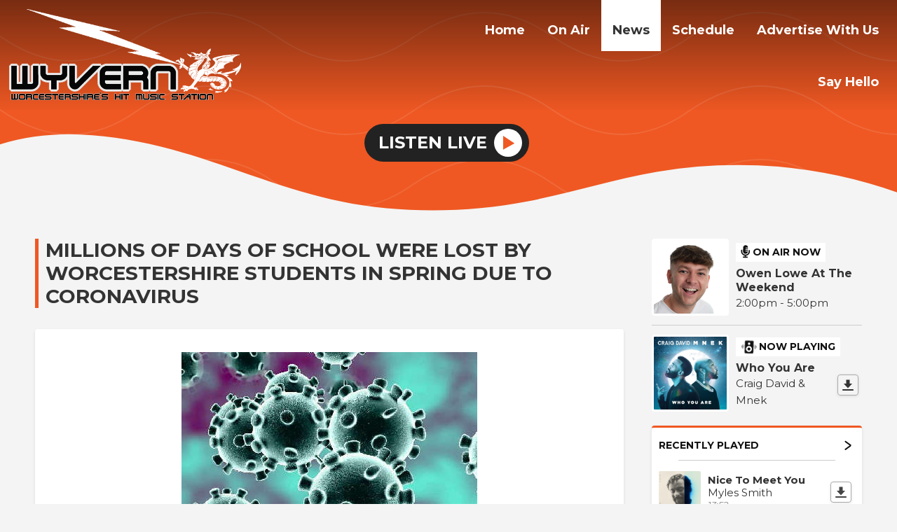

--- FILE ---
content_type: text/html; charset=UTF-8
request_url: https://www.radiowyvern.co.uk/news/millions-of-days-of-school-were-lost-by-worcestershire-students-in-spring-due-to-coronavirus/
body_size: 10173
content:
<!DOCTYPE HTML>
<html lang="en">
<head>
    <meta http-equiv="Content-Type" content="text/html; charset=utf-8">
<title>Millions of days of school were lost by Worcestershire students in spring due to coronavirus - Radio Wyvern</title>
<meta name="description" content="Radio Wyvern - Worcestershire&#039;s Hit Music Station">
<meta name="keywords" content="hits, worcester, radio, youthcom, youthcomm, hit music station, worcestershire, wyvern, radio wyvern, wyvern radio, free radio, herefordshire radio, worcestershire radio, worcester radio">
<meta name="robots" content="noodp, noydir">

<!-- Facebook -->
<meta property="og:url" content="https://www.radiowyvern.co.uk/news/millions-of-days-of-school-were-lost-by-worcestershire-students-in-spring-due-to-coronavirus/">
<meta property="og:title" content="Millions of days of school were lost by Worcestershire students in spring due to coronavirus">
<meta property="og:image:url" content="https://mmo.aiircdn.com/366/61828a03c9e5c.jpg">
<meta property="og:image:width" content="422">
<meta property="og:image:height" content="276">
<meta property="og:image:type" content="image/jpeg">
<meta property="og:description" content="">
<meta property="og:site_name" content="Radio Wyvern">
<meta property="og:type" content="article">

<!-- X.com -->
<meta name="twitter:card" content="summary_large_image">
<meta name="twitter:title" content="Millions of days of school were lost by Worcestershire students in spring due to coronavirus">
<meta name="twitter:description" content="">
<meta name="twitter:image" content="https://mmo.aiircdn.com/366/61828a03c9e5c.jpg">

<!-- iOS App ID -->
<meta name="apple-itunes-app" content="app-id=6443581373">

<!-- Icons -->
<link rel="icon" href="https://mmo.aiircdn.com/366/633ab89ecba46.png">
<link rel="apple-touch-icon" href="https://mmo.aiircdn.com/366/633ab8fca8881.png">


<!-- Common CSS -->
<link type="text/css" href="https://c.aiircdn.com/fe/css/dist/afe-f98a36ef05.min.css" rel="stylesheet" media="screen">

<!-- Common JS -->
<script src="https://code.jquery.com/jquery-3.4.1.min.js"></script>
<script src="https://c.aiircdn.com/fe/js/dist/runtime.5b7a401a6565a36fd210.js"></script>
<script src="https://c.aiircdn.com/fe/js/dist/vendor.f6700a934cd0ca45fcf8.js"></script>
<script src="https://c.aiircdn.com/fe/js/dist/afe.10a5ff067c9b70ffe138.js"></script>

<script>
gm.properties = {"site_id":"672","page_id":"268","page_path_no_tll":"\/news\/millions-of-days-of-school-were-lost-by-worcestershire-students-in-spring-due-to-coronavirus\/","service_id":"3626"};
</script>

    <meta name="viewport" content="width=device-width, minimum-scale=1.0, initial-scale=1.0">
    <link rel="stylesheet" href="https://a.aiircdn.com/d/c/2059-6wlkrkf99asitn.css" />
    <script src="https://a.aiircdn.com/d/j/2060-o1ezkewr1rfob3.js"></script>
        <link href="https://fonts.googleapis.com/css?family=Montserrat:400,400i,700&display=swap" rel="stylesheet">
<style>
.c-page-head--large .c-page-head__logo img {
    max-width: 75%;
    height: 75%;
}
</style>


<style>
    .c-card--horizontal {
    flex-direction: row;
    display: none;
}
</style>

<style>
    .c-highlights2 .c-highlights__icon {
    background-color: #ef5823;
}
</style>


<style>
.c-listen-live {
    display: inline-flex;
    background: #222;
    text-align: center;
    text-decoration: none;
    align-items: center;
    border-radius: 40px;
    padding: 7px 10px 7px 20px;
    margin-bottom: 0.625rem;
    margin-right: 0.3125rem;
    transition: 0.2s cubic-bezier(0.69, 0.01, 0.69, 0.86);
}
</style>


<style>
.s-page a {
    color: #f17144;
    text-decoration: underline;
}
</style>


<script async src="https://pagead2.googlesyndication.com/pagead/js/adsbygoogle.js?client=ca-pub-3144651856250102"
     crossorigin="anonymous"></script>

<!-- Hotjar Tracking Code for https://www.youthcommradio.com/ -->
<script>
    (function(h,o,t,j,a,r){
        h.hj=h.hj||function(){(h.hj.q=h.hj.q||[]).push(arguments)};
        h._hjSettings={hjid:2970592,hjsv:6};
        a=o.getElementsByTagName('head')[0];
        r=o.createElement('script');r.async=1;
        r.src=t+h._hjSettings.hjid+j+h._hjSettings.hjsv;
        a.appendChild(r);
    })(window,document,'https://static.hotjar.com/c/hotjar-','.js?sv=');
</script>


<script async src="https://securepubads.g.doubleclick.net/tag/js/gpt.js"></script>
<script>
  window.googletag = window.googletag || {cmd: []};
  googletag.cmd.push(function() {
    googletag.defineSlot('/22650043321/youthcomm', [[300, 250], [728, 90], [320, 50], [970, 90]], 'div-gpt-ad-1654682229655-0').addService(googletag.pubads());
    googletag.pubads().enableSingleRequest();
    googletag.enableServices();
  });
</script>




</head>
<body data-controller="ads">

<!-- Google tag (gtag.js) -->
<script async src="https://www.googletagmanager.com/gtag/js?id=G-7FHM6CJH88"></script>
<script>
  window.dataLayer = window.dataLayer || [];
  function gtag(){dataLayer.push(arguments);}
  gtag('js', new Date());

  gtag('config', 'G-7FHM6CJH88');
</script>
<div class="c-site-wrapper">
    <div class="o-wrapper js-takeover-wrap"></div>
    <header class="c-page-head  c-page-head--pages">
        <div class="c-page-head__nav">

            <a href="/"><img class="c-logo c-logo--large" src="https://mmo.aiircdn.com/366/62d997f455af6.png" alt="Radio Wyvern"></a>

            <div class="c-nav-primary-wrapper js-nav-primary-wrapper">
                <nav class="c-nav-primary js-nav-primary">
                    <h2 class="hide"><a href="/">Navigation</a></h2>
                    <ul class="global-nav-top"><li class="nav--home "><div><a href="/">
                    Home
                </a></div></li><li class="nav--on-air "><div><a href="/on-air/">
                    On Air
                </a></div><ul><li><a href="/schedule/">
                                Schedule
                            </a></li><li><a href="/on-air/">
                                On Air
                            </a></li><li><a href="/on-air/played/">
                                Recently Played
                            </a></li><li><a href="/player/" target="_blank">
                                Listen Live
                            </a></li></ul></li><li class="nav--news on"><div><a href="/news/">
                    News
                </a></div><ul><li><a href="/news/">
                                Worcestershire News
                            </a></li><li><a href="/news/worcestershire-sport/">
                                Worcestershire Sport
                            </a></li><li><a href="/news/uk-news/">
                                UK News
                            </a></li><li><a href="/news/uk-sport/">
                                UK Sport
                            </a></li><li><a href="/news/7-day-weather/">
                                7 Day Weather 
                            </a></li><li><a href="/news/travel/">
                                Travel
                            </a></li></ul></li><li class="nav--schedule "><div><a href="/schedule/">
                    Schedule
                </a></div></li><li class="nav--3 "><div><a href="/contact/advertise-on-radio-wyvern-radio/">
                    Advertise With Us
                </a></div></li><li class="nav--contact "><div><a href="/contact/">
                    Say Hello
                </a></div></li></ul>
                </nav>
            </div>

            <button class="c-nav-toggle  js-toggle-navigation" type="button">
                <div class="c-nav-icon">
                    <i class="c-nav-toggle__line"></i><i class="c-nav-toggle__line"></i><i class="c-nav-toggle__line"></i>
                </div>
                <span class="c-nav-toggle__title u-access">Menu</span>
            </button>
        </div>

        <div class="o-wrapper">
            <div class="c-ad c-leaderboard js-spacing-on-load"><div class="gm-adpos" 
     data-ads-target="pos" 
     data-pos-id="6791" 
     id="ad-pos-6791"
 ></div></div>
            <div class="c-page-head__content">
                                    <div class="c-listen-live-wrapper">
                                                <a href="/player/"
                           target="_blank"
                           data-popup-size=""
                           class="c-listen-live">
                            <span class="c-listen-live__text">Listen Live</span>
                            <div class="c-listen-live__icon--outer">
                                <svg class="c-listen-live__icon c-listen-live__icon--play" width="17" height="20" xmlns="http://www.w3.org/2000/svg"><path fill="#E722BF" d="M0 0l16.1838 10.7892L0 19.7802z" fill-rule="evenodd"/></svg>
                            </div>
                        </a>
                                                                    </div>
                            </div>
        </div>

        <!-- IF YOU CHOOSE TILTED-->
                    <div style="overflow: hidden;">
                <svg
                        preserveAspectRatio="none"
                        viewBox="0 0 1200 120"
                        xmlns="http://www.w3.org/2000/svg"
                        style="fill: #f4f4f4; width: 100%; height: 120px; transform: rotate(180deg);"
                        class="c-page-head__cutoff c-page-head__cutoff--waves"
                >
                    <path d="M321.39 56.44c58-10.79 114.16-30.13 172-41.86 82.39-16.72 168.19-17.73 250.45-.39C823.78 31 906.67 72 985.66 92.83c70.05 18.48 146.53 26.09 214.34 3V0H0v27.35a600.21 600.21 0 00321.39 29.09z" />
                </svg>
            </div>
            </header>


    <main class="c-page-main c-page-main--pages">
        <div class="o-wrapper">
            <div class="dv-grid">
                <div class="dv-grid__item dv-grid__item--flex-300">
                    <h1 class="o-headline">Millions of days of school were lost by Worcestershire students in spring due to coronavirus</h1>
                    <div class="s-page">
                        <p style="text-align: center;"><img alt="" src="https://mmo.aiircdn.com/366/61828a03c9e5c.jpg" style="" /></p>

<p><strong>Millions of days of school were lost by the county&rsquo;s students in spring due to coronavirus, the latest figures reveal.</strong></p>

<p>Department for Education figures show pupils across Worcestershire missed the equivalent of 2.2 million days of in-person schooling between January and the end of March for coronavirus related reasons &ndash; more than half of all possible school days.</p>

<p>In the autumn term, 225,632 days were missed for this reason, meaning youngsters were absent for 2.4 million school days over the two terms &ndash; equating to roughly 34 days per pupil.</p>

<p>The figures include state-funded primary, secondary and special schools in the area.</p>

<p>Children in England were sent home to self-isolate when coronavirus cases were detected in the autumn.</p>

<p>But for the majority of the spring term, students &ndash; except children of key workers and vulnerable pupils &ndash; were told to learn remotely during the national lockdown.</p>

<p>Around 252 million school days were missed nationally because of Covid-19 over both terms &ndash; almost 30 per cent.</p>

<p>Schools record general absence &ndash; including authorised and unauthorised &ndash; separately, with 3.3 per cent of sessions missed during the spring term due to absence.</p>

<p>In Worcestershire, the absence rate was 3.2 per cent.</p>

<p>By Christian Barnett - Local Democracy Reporter</p>
<div class="aiir-share">
    <h2 class="aiir-share__header">Share</h2>
    <ul class="aiir-share__list">
        <li class="aiir-share__item">
            <a href="https://www.facebook.com/sharer/sharer.php?u=https%3A%2F%2Fwww.radiowyvern.co.uk%2Fnews%2Fmillions-of-days-of-school-were-lost-by-worcestershire-students-in-spring-due-to-coronavirus%2F" 
               class="aiir-share__link aiir-share__link--facebook" 
               data-controller="popup"
               data-action="click->popup#open"
               data-popup-size-param="550x500"
               target="_blank">
                <span class="access">Share on Facebook</span>
                <svg class="aiir-share__icon" viewBox="0 0 24 24" xmlns="http://www.w3.org/2000/svg" fill-rule="evenodd" clip-rule="evenodd" stroke-linejoin="round"><path d="M23.9981 11.9991C23.9981 5.37216 18.626 0 11.9991 0C5.37216 0 0 5.37216 0 11.9991C0 17.9882 4.38789 22.9522 10.1242 23.8524V15.4676H7.07758V11.9991H10.1242V9.35553C10.1242 6.34826 11.9156 4.68714 14.6564 4.68714C15.9692 4.68714 17.3424 4.92149 17.3424 4.92149V7.87439H15.8294C14.3388 7.87439 13.8739 8.79933 13.8739 9.74824V11.9991H17.2018L16.6698 15.4676H13.8739V23.8524C19.6103 22.9522 23.9981 17.9882 23.9981 11.9991Z"></path></svg>
            </a>
        </li>
        <li class="aiir-share__item aiir-share__item--mobile-only">
            <a href="fb-messenger://share?link=https%3A%2F%2Fwww.radiowyvern.co.uk%2Fnews%2Fmillions-of-days-of-school-were-lost-by-worcestershire-students-in-spring-due-to-coronavirus%2F" 
               class="aiir-share__link aiir-share__link--messenger">
                <span class="access">Share on Messenger</span>
                <svg class="aiir-share__icon" viewBox="0 0 16 16" xmlns="http://www.w3.org/2000/svg" fill-rule="evenodd" clip-rule="evenodd" stroke-linejoin="round" stroke-miterlimit="1.414"><path d="M8 0C3.582 0 0 3.316 0 7.407c0 2.332 1.163 4.41 2.98 5.77V16l2.725-1.495c.727.2 1.497.31 2.295.31 4.418 0 8-3.317 8-7.408C16 3.317 12.418 0 8 0zm.795 9.975L6.758 7.802 2.783 9.975l4.372-4.642 2.087 2.173 3.926-2.173-4.373 4.642z" fill-rule="nonzero"></path></svg>
            </a>
        </li>
        <li class="aiir-share__item aiir-share__item--desktop-only">
            <a href="http://www.facebook.com/dialog/send?&app_id=1850503301852189&link=https%3A%2F%2Fwww.radiowyvern.co.uk%2Fnews%2Fmillions-of-days-of-school-were-lost-by-worcestershire-students-in-spring-due-to-coronavirus%2F&redirect_uri=https%3A%2F%2Fwww.radiowyvern.co.uk%2Fnews%2Fmillions-of-days-of-school-were-lost-by-worcestershire-students-in-spring-due-to-coronavirus%2F&display=popup" 
               class="aiir-share__link aiir-share__link--messenger" 
               data-controller="popup"
               data-action="click->popup#open"
               data-popup-size-param="645x580"
               target="_blank">
                <span class="access">Share on Messenger</span>
                <svg class="aiir-share__icon" viewBox="0 0 16 16" xmlns="http://www.w3.org/2000/svg" fill-rule="evenodd" clip-rule="evenodd" stroke-linejoin="round" stroke-miterlimit="1.414"><path d="M8 0C3.582 0 0 3.316 0 7.407c0 2.332 1.163 4.41 2.98 5.77V16l2.725-1.495c.727.2 1.497.31 2.295.31 4.418 0 8-3.317 8-7.408C16 3.317 12.418 0 8 0zm.795 9.975L6.758 7.802 2.783 9.975l4.372-4.642 2.087 2.173 3.926-2.173-4.373 4.642z" fill-rule="nonzero"></path></svg>
            </a>
        </li>
        <li class="aiir-share__item">
            <a href="https://twitter.com/intent/tweet?url=https%3A%2F%2Fwww.radiowyvern.co.uk%2Fnews%2Fmillions-of-days-of-school-were-lost-by-worcestershire-students-in-spring-due-to-coronavirus%2F&text=Millions+of+days+of+school+were+lost+by+Worcestershire+students+in+spring+due+to+coronavirus" 
            class="aiir-share__link aiir-share__link--twitter" 
            data-controller="popup"
            data-action="click->popup#open"
            data-popup-size-param="550x400"
            target="_blank">
                <span class="access">Share on X</span>
                <svg class="aiir-share__icon" role="img" viewBox="0 0 24 24" xmlns="http://www.w3.org/2000/svg"><path d="M18.901 1.153h3.68l-8.04 9.19L24 22.846h-7.406l-5.8-7.584-6.638 7.584H.474l8.6-9.83L0 1.154h7.594l5.243 6.932ZM17.61 20.644h2.039L6.486 3.24H4.298Z"/></svg>
            </a>
        </li>
         <li class="aiir-share__item">
            <a href="https://wa.me/?text=https%3A%2F%2Fwww.radiowyvern.co.uk%2Fnews%2Fmillions-of-days-of-school-were-lost-by-worcestershire-students-in-spring-due-to-coronavirus%2F" 
               class="aiir-share__link aiir-share__link--whatsapp" 
               data-action="share/whatsapp/share">
                <span class="access">Share on Whatsapp</span>
                <svg class="aiir-share__icon" viewBox="0 0 16 16" xmlns="http://www.w3.org/2000/svg" fill-rule="evenodd" clip-rule="evenodd" stroke-linejoin="round" stroke-miterlimit="1.414"><path d="M11.665 9.588c-.2-.1-1.177-.578-1.36-.644-.182-.067-.315-.1-.448.1-.132.197-.514.643-.63.775-.116.13-.232.14-.43.05-.2-.1-.842-.31-1.602-.99-.592-.53-.99-1.18-1.107-1.38-.116-.2-.013-.31.087-.41.09-.09.2-.23.3-.35.098-.12.13-.2.198-.33.066-.14.033-.25-.017-.35-.05-.1-.448-1.08-.614-1.47-.16-.39-.325-.34-.448-.34-.115-.01-.248-.01-.38-.01-.134 0-.35.05-.532.24-.182.2-.696.68-.696 1.65s.713 1.91.812 2.05c.1.13 1.404 2.13 3.4 2.99.476.2.846.32 1.136.42.476.15.91.13 1.253.08.383-.06 1.178-.48 1.344-.95.17-.47.17-.86.12-.95-.05-.09-.18-.14-.38-.23M8.04 14.5h-.01c-1.18 0-2.35-.32-3.37-.92l-.24-.143-2.5.65.67-2.43-.16-.25c-.66-1.05-1.01-2.26-1.01-3.506 0-3.63 2.97-6.59 6.628-6.59 1.77 0 3.43.69 4.68 1.94 1.25 1.24 1.94 2.9 1.94 4.66-.003 3.63-2.973 6.59-6.623 6.59M13.68 2.3C12.16.83 10.16 0 8.03 0 3.642 0 .07 3.556.067 7.928c0 1.397.366 2.76 1.063 3.964L0 16l4.223-1.102c1.164.63 2.474.964 3.807.965h.004c4.39 0 7.964-3.557 7.966-7.93 0-2.117-.827-4.11-2.33-5.608"></path></svg>
            </a>
        </li>
    </ul>
</div>
                    </div>
                    
                </div><!--
             --><div class="dv-grid__item dv-grid__item--fix-300 c-sidebar">
                    <div class="c-ad c-mpu js-spacing-on-load"><div class="gm-adpos" 
     data-ads-target="pos" 
     data-pos-id="6792" 
     id="ad-pos-6792"
 ></div></div>
                                            <div class="o-media o-media--middle c-output__item c-output__item--primary">
                            <div class="o-media__img">
                                <img src="https://mmo.aiircdn.com/366/6332cd7090fe5.jpg" />
                            </div>
                            <div class="o-media__body">
                                <span class="c-output__header">
                                    <svg width="15" height="20" xmlns="http://www.w3.org/2000/svg"><path d="M12.5664044 7.18483678l-.57540676-.02009364c-.31791232-.01110175-.5841646.23069532-.59497724.54032863l-.05871113 1.68126687c-.09149152 2.61997415-2.4841541 4.64126835-5.21902524 4.2848504-2.38359644-.31083557-4.06223082-2.46588596-3.98051226-4.80599924l.05173918-1.48161642c.01081264-.30963331-.23792418-.5694142-.55583646-.58051594l-.57540684-.02009365c-.31791228-.01110174-.58416458.23069533-.59497721.54032864L.41416879 8.72995237c-.10964304 3.13976582 2.09316362 6.01906186 5.2441311 6.55483501l-.04177052 1.1961513-2.01392393-.07032778c-.31791228-.01110174-.5841646.23069539-.59497722.54032865l-.01957038.5604223c-.01081263.30963326.23792419.5694142.55583646.58051595l5.7540684.2009365c.31791228.01110174.58416458-.23069539.59497722-.54032865l.01957037-.5604223c.01081264-.30963327-.23792417-.5694142-.55583646-.58051595l-2.01392394-.07032777.04130573-1.1828413c3.09676673-.30427116 5.57073623-2.79791243 5.67947414-5.91175874l.05871113-1.68126687c.01081264-.30963331-.23792417-.5694142-.55583648-.58051594zm-5.94977212 5.40328639c1.9067544.06658533 3.50501196-1.38487248 3.5698633-3.24197183l-3.0687166-.10716195c-.21182165-.00739697-.37934556-.13879444-.37393925-.2936111l.01957038-.56042229c.00540632-.15481665.18168798-.27420816.39350962-.26681118l3.0687166.10716194.03914076-1.12084457-3.0687166-.10716195c-.21182165-.00739697-.37934556-.13879444-.37393925-.29361109l.01957038-.56042229c.00540632-.15481666.18168798-.27420817.39350962-.2668112l3.0687166.10716195.03914076-1.12084457-3.0687166-.10716195c-.21182165-.00739697-.37934556-.13879444-.37393925-.29361109l.01957038-.56042229c.00540632-.15481665.18168798-.27420816.39350962-.26681118l3.0687166.10716194C10.4470507 1.88482911 8.953935.32541818 7.04718058.25883285 5.14042617.19224752 3.54216861 1.64370532 3.47731728 3.50080468L3.2816135 9.10502754c-.06485134 1.85709936 1.42826436 3.4165103 3.33501878 3.48309563z" fill="#111" fill-rule="nonzero"/></svg>
                                    On Air Now</span>
                                <a href="" class="c-output__title c-output__title--large">Owen Lowe At The Weekend</a>
                                <span class="c-output__text"> 2:00pm -  5:00pm</span>
                            </div>
                        </div>
                                                                <div class="o-media o-media--middle c-output__item">
                            <div class="o-media__img">
                                <img src="https://is1-ssl.mzstatic.com/image/thumb/Music115/v4/78/c9/28/78c928fe-ea45-237b-64c0-b3137fd135c4/source/600x600bb.jpg" />
                            </div>
                            <div class="o-media__body">
                                <span class="c-output__header c-output__header--np">
                                    <svg width="24" height="21" xmlns="http://www.w3.org/2000/svg"><g transform="rotate(2 -27.81517966 48.0392262)" fill="none" fill-rule="evenodd"><rect fill="#111" x="4.1958" width="12.8548822" height="18.8338972" rx="1.423575"/><circle fill="#FFF" cx="10.4737657" cy="4.48426125" r="1.7937045"/><circle stroke="#FFF" stroke-width="2.27772" cx="10.4737658" cy="12.2569807" r="3.28845825"/><g stroke="#111" stroke-linecap="square" stroke-width=".76923"><path d="M18.67131 7.83216c.51282.384615.76923.76923.76923 1.153845 0 .384615-.25641.76923-.76923 1.153845M19.44054 6.2937c1.02564.897435 1.53846 1.79487 1.53846 2.692305 0 .897435-.51282 1.79487-1.53846 2.692305"/></g><g stroke="#111" stroke-linecap="square" stroke-width=".76923"><path d="M2.30769 7.83216c-.51282.384615-.76923.76923-.76923 1.153845 0 .384615.25641.76923.76923 1.153845M1.53846 6.2937C.51282 7.191135 0 8.08857 0 8.986005c0 .897435.51282 1.79487 1.53846 2.692305"/></g></g></svg>
                                    Now Playing
                                </span>
                                <div class="c-output__nowplaying c-output__padding">
                                    <span class="c-output__title">Who You Are</span>
                                    <span class="c-output__text">Craig David & Mnek</span>
                                                                            <a href="https://music.apple.com/gb/album/who-you-are/1587372221?i=1587372243&uo=4&at=" class="c-output__list__dl c-output__list__dl--np">
                                            <span class="u-access">Download</span>
                                            <svg width="16" height="16" xmlns="http://www.w3.org/2000/svg"><path d="M14 6.0678733h-3.4285714V.52941177H5.42857143V6.0678733H2l6 6.4615385 6-6.4615385zM1 14h14c.5522847 0 1 .4477153 1 1s-.4477153 1-1 1H1c-.55228475 0-1-.4477153-1-1s.44771525-1 1-1z" fill="#444" fill-rule="nonzero"/></svg>
                                        </a>
                                                                    </div>
                            </div>
                        </div>
                        <div class="c-output__item c-output__item--rp">
                            <a href="/on-air/played/" class="c-output__item--rp__link">
                                Recently Played
                                <svg width="10" height="14" xmlns="http://www.w3.org/2000/svg"><path d="M1.44444444 1.79722129l7.11111112 5.14285714m0 .85714286L1.44444444 12.9400784" stroke="#672290" stroke-width="2" fill="none" fill-rule="evenodd" stroke-linecap="round"/></svg>
                            </a>
                            <ul class="c-output__list">
                                <li>
                                    <div class="c-output__list__img">
                                        <img src="https://is1-ssl.mzstatic.com/image/thumb/Music211/v4/c1/a5/e5/c1a5e5c4-7a40-ed20-ee53-1cfc97b22c55/196872574104.jpg/600x600bb.jpg" />
                                    </div>
                                    <div class="c-output__list__info">
                                        <span class="c-output__list__song">Nice To Meet You</span>
                                        <span class="c-output__list__artist">Myles Smith</span>
                                        <span class="c-output__list__time">13:52</span>
                                    </div>
                                                                            <a href="https://music.apple.com/gb/album/nice-to-meet-you/1775728445?i=1775728457&uo=4&at=" class="c-output__list__dl">
                                            <span class="u-access">Download</span>
                                            <svg width="16" height="16" xmlns="http://www.w3.org/2000/svg"><path d="M14 6.0678733h-3.4285714V.52941177H5.42857143V6.0678733H2l6 6.4615385 6-6.4615385zM1 14h14c.5522847 0 1 .4477153 1 1s-.4477153 1-1 1H1c-.55228475 0-1-.4477153-1-1s.44771525-1 1-1z" fill="#444" fill-rule="nonzero"/></svg>
                                        </a>
                                                                    </li><li>
                                    <div class="c-output__list__img">
                                        <img src="https://is1-ssl.mzstatic.com/image/thumb/Music/v4/27/34/77/27347782-7c1c-7e24-204e-1e335f049794/source/600x600bb.jpg" />
                                    </div>
                                    <div class="c-output__list__info">
                                        <span class="c-output__list__song">Dance With Me Tonight</span>
                                        <span class="c-output__list__artist">Olly Murs</span>
                                        <span class="c-output__list__time">13:48</span>
                                    </div>
                                                                            <a href="https://itunes.apple.com/gb/album/dance-with-me-tonight/id470591434?i=470591460&uo=4&at=" class="c-output__list__dl">
                                            <span class="u-access">Download</span>
                                            <svg width="16" height="16" xmlns="http://www.w3.org/2000/svg"><path d="M14 6.0678733h-3.4285714V.52941177H5.42857143V6.0678733H2l6 6.4615385 6-6.4615385zM1 14h14c.5522847 0 1 .4477153 1 1s-.4477153 1-1 1H1c-.55228475 0-1-.4477153-1-1s.44771525-1 1-1z" fill="#444" fill-rule="nonzero"/></svg>
                                        </a>
                                                                    </li><li>
                                    <div class="c-output__list__img">
                                        <img src="https://is1-ssl.mzstatic.com/image/thumb/Music125/v4/63/70/5a/63705a33-79bc-b8b3-d50f-341dee3dfa32/00602567961376.rgb.jpg/600x600bb.jpg" />
                                    </div>
                                    <div class="c-output__list__info">
                                        <span class="c-output__list__song">Eastside</span>
                                        <span class="c-output__list__artist">Benny Blanco/ Haley/ Khalid</span>
                                        <span class="c-output__list__time">13:45</span>
                                    </div>
                                                                            <a href="https://music.apple.com/gb/album/eastside-acoustic/1422001761?i=1422002194&uo=4&at=" class="c-output__list__dl">
                                            <span class="u-access">Download</span>
                                            <svg width="16" height="16" xmlns="http://www.w3.org/2000/svg"><path d="M14 6.0678733h-3.4285714V.52941177H5.42857143V6.0678733H2l6 6.4615385 6-6.4615385zM1 14h14c.5522847 0 1 .4477153 1 1s-.4477153 1-1 1H1c-.55228475 0-1-.4477153-1-1s.44771525-1 1-1z" fill="#444" fill-rule="nonzero"/></svg>
                                        </a>
                                                                    </li>
                            </ul>
                        </div>                    <div class="c-ad c-mpu js-spacing-on-load"><div class="gm-adpos" 
     data-ads-target="pos" 
     data-pos-id="6793" 
     id="ad-pos-6793"
 ></div></div>
                    <div class="o-content-block  tb-social-accounts">
        <h2 class="o-headline">Find us on Social</h2>
        
    <div class="o-content-block__inner">
       <ul class="gm-sec" data-mode="2" >
    		            <li>
                <a href="https://www.facebook.com/radiowyvern" target="_blank" class="gm-sec-social" style="--aiir-fw-social-bg:24,119,242;">
                    <svg class="gm-sec-social__icon" role="img" viewBox="0 0 24 24" xmlns="http://www.w3.org/2000/svg"><title>Facebook</title><path fill="currentColor" d="M24 12.073c0-6.627-5.373-12-12-12s-12 5.373-12 12c0 5.99 4.388 10.954 10.125 11.854v-8.385H7.078v-3.47h3.047V9.43c0-3.007 1.792-4.669 4.533-4.669 1.312 0 2.686.235 2.686.235v2.953H15.83c-1.491 0-1.956.925-1.956 1.874v2.25h3.328l-.532 3.47h-2.796v8.385C19.612 23.027 24 18.062 24 12.073z"/></svg>
                </a>
            </li>
    		    		    		    		    		    		    		    		    		            <li>
                <a href="https://wa.me/447418371211" target="_blank" class="gm-sec-social" style="--aiir-fw-social-bg:37,211,102;">
                    <svg class="gm-sec-social__icon" role="img" viewBox="0 0 24 24" xmlns="http://www.w3.org/2000/svg"><title>WhatsApp</title><path fill="currentColor" d="M17.472 14.382c-.297-.149-1.758-.867-2.03-.967-.273-.099-.471-.148-.67.15-.197.297-.767.966-.94 1.164-.173.199-.347.223-.644.075-.297-.15-1.255-.463-2.39-1.475-.883-.788-1.48-1.761-1.653-2.059-.173-.297-.018-.458.13-.606.134-.133.298-.347.446-.52.149-.174.198-.298.298-.497.099-.198.05-.371-.025-.52-.075-.149-.669-1.612-.916-2.207-.242-.579-.487-.5-.669-.51-.173-.008-.371-.01-.57-.01-.198 0-.52.074-.792.372-.272.297-1.04 1.016-1.04 2.479 0 1.462 1.065 2.875 1.213 3.074.149.198 2.096 3.2 5.077 4.487.709.306 1.262.489 1.694.625.712.227 1.36.195 1.871.118.571-.085 1.758-.719 2.006-1.413.248-.694.248-1.289.173-1.413-.074-.124-.272-.198-.57-.347m-5.421 7.403h-.004a9.87 9.87 0 01-5.031-1.378l-.361-.214-3.741.982.998-3.648-.235-.374a9.86 9.86 0 01-1.51-5.26c.001-5.45 4.436-9.884 9.888-9.884 2.64 0 5.122 1.03 6.988 2.898a9.825 9.825 0 012.893 6.994c-.003 5.45-4.437 9.884-9.885 9.884m8.413-18.297A11.815 11.815 0 0012.05 0C5.495 0 .16 5.335.157 11.892c0 2.096.547 4.142 1.588 5.945L.057 24l6.305-1.654a11.882 11.882 0 005.683 1.448h.005c6.554 0 11.89-5.335 11.893-11.893a11.821 11.821 0 00-3.48-8.413Z"/></svg>
                </a>
            </li>
    		    		        </ul>
    </div>
</div><div class="o-content-block tb-custom-html">
    
        <h2 class="o-headline"><span class="o-headline__main">Worcestershire Weather</span></h2>
        
    <div class="o-content-block__inner">
		<div id="idd54213406ec92" a='{"t":"a","v":"1.2","lang":"en","locs":[1196],"ssot":"c","sics":"ds","cbkg":"#FFFFFF","cfnt":"#000000","cprb":"rgba(239,88,35,1)","cprf":"#FFFFFF","slmw":350,"eln":"bool"}'>Weather Data Source: <a href="https://sharpweather.com/weather_worcester/30_days/">sharpweather.com</a></div><script async src="https://static1.sharpweather.com/widgetjs/?id=idd54213406ec92"></script>
    </div>
</div><div class="o-content-block tb-app-store">
        <h2 class="o-headline">Download our App</h2>
        
    <div class="o-content-block__inner">

        
        <div class="tb-app-store__icons">
            <ul class="gm-sec" data-mode="2" >
                
                                                       <li>
                        <a href="https://apps.apple.com/us/app/radio-wyvern/id6443581373?itsct=apps_box_link&amp;itscg=30200" target="_blank" class="gm-sec-social" style="--aiir-fw-social-bg:0,0,0;">
                            <svg class="gm-sec-social__icon" role="img" viewBox="0 0 24 24" xmlns="http://www.w3.org/2000/svg"><title>Available on the App Store</title><path fill="currentColor"  d="M12.152 6.896c-.948 0-2.415-1.078-3.96-1.04-2.04.027-3.91 1.183-4.961 3.014-2.117 3.675-.546 9.103 1.519 12.09 1.013 1.454 2.208 3.09 3.792 3.039 1.52-.065 2.09-.987 3.935-.987 1.831 0 2.35.987 3.96.948 1.637-.026 2.676-1.48 3.676-2.948 1.156-1.688 1.636-3.325 1.662-3.415-.039-.013-3.182-1.221-3.22-4.857-.026-3.04 2.48-4.494 2.597-4.559-1.429-2.09-3.623-2.324-4.39-2.376-2-.156-3.675 1.09-4.61 1.09zM15.53 3.83c.843-1.012 1.4-2.427 1.245-3.83-1.207.052-2.662.805-3.532 1.818-.78.896-1.454 2.338-1.273 3.714 1.338.104 2.715-.688 3.559-1.701"/></svg>
                        </a>
                    </li>
                                                            <li>
                        <a href="https://play.google.com/store/apps/details?id=uk.co.radiowyvern.player" class="gm-sec-social" style="--aiir-fw-social-bg:61,220,132;">
                    <svg class="gm-sec-social__icon" role="img" viewBox="0 0 24 24" xmlns="http://www.w3.org/2000/svg"><title>Available on Google Play</title><path fill="currentColor" d="M17.523 15.3414c-.5511 0-.9993-.4486-.9993-.9997s.4483-.9993.9993-.9993c.5511 0 .9993.4483.9993.9993.0001.5511-.4482.9997-.9993.9997m-11.046 0c-.5511 0-.9993-.4486-.9993-.9997s.4482-.9993.9993-.9993c.5511 0 .9993.4483.9993.9993 0 .5511-.4483.9997-.9993.9997m11.4045-6.02l1.9973-3.4592a.416.416 0 00-.1521-.5676.416.416 0 00-.5676.1521l-2.0223 3.503C15.5902 8.2439 13.8533 7.8508 12 7.8508s-3.5902.3931-5.1367 1.0989L4.841 5.4467a.4161.4161 0 00-.5677-.1521.4157.4157 0 00-.1521.5676l1.9973 3.4592C2.6889 11.1867.3432 14.6589 0 18.761h24c-.3435-4.1021-2.6892-7.5743-6.1185-9.4396"/></svg>
                </a>
                    </li>
                                                                                                                                        
                
               
            </ul>
        </div>
    </div>
    
</div>
                </div>
            </div>
        </div>

    </main>

    <div class="o-wrapper c-ads-wrapper">
        <div class="c-bottom-ads"><div class="c-ad c-ad--rectangle js-spacing-on-load"><div class="gm-adpos" 
     data-ads-target="pos" 
     data-pos-id="6794" 
     id="ad-pos-6794"
 ></div></div><div class="c-ad c-ad--rectangle js-spacing-on-load"><div class="gm-adpos" 
     data-ads-target="pos" 
     data-pos-id="6795" 
     id="ad-pos-6795"
 ></div></div><div class="c-ad c-ad--rectangle js-spacing-on-load"><div class="gm-adpos" 
     data-ads-target="pos" 
     data-pos-id="6796" 
     id="ad-pos-6796"
 ></div></div><div class="c-ad c-ad--rectangle js-spacing-on-load"><div class="gm-adpos" 
     data-ads-target="pos" 
     data-pos-id="6797" 
     id="ad-pos-6797"
 ></div></div></div>
        <div class="c-ad c-leaderboard js-spacing-on-load"><div class="gm-adpos" 
     data-ads-target="pos" 
     data-pos-id="6799" 
     id="ad-pos-6799"
 ></div></div>
    </div>


    <footer class="c-page-footer">
                    <img class="c-logo c-logo--footer" src="https://mmo.aiircdn.com/366/62d997f455af6.png" alt="Radio Wyvern">
                            <ul class="c-page-footer__list o-list-inline"><li class="o-list-inline__item">
                        <a href="/info/privacy-policy1/" class="c-page-footer__link" >Privacy Policy</a>
                    </li><li class="o-list-inline__item">
                        <a href="/info/terms-and-conditions1/" class="c-page-footer__link" >Terms and Conditions</a>
                    </li><li class="o-list-inline__item">
                        <a href="/info/competition-terms-and-conditions/" class="c-page-footer__link" >Competition Rules</a>
                    </li><li class="o-list-inline__item">
                        <a href="/info/cookie-policy1/" class="c-page-footer__link" >Cookie Policy</a>
                    </li><li class="o-list-inline__item">
                        <a href="/info/public-file-rw1/" class="c-page-footer__link" >Public File</a>
                    </li>
                                <span class="c-copyright">
                &copy; Copyright 2026 Radio Wyvern Limited. Powered by <a href="https://aiir.com" target="_blank" title="Aiir radio website CMS">Aiir</a>.
                </span>
            </ul>
            </footer>
</div>


<!-- /22650043321/youthcomm -->
<div id='div-gpt-ad-1654682229655-0' style='min-width: 300px; min-height: 50px;'>
  <script>
    googletag.cmd.push(function() { googletag.display('div-gpt-ad-1654682229655-0'); });
  </script>
</div>

<a href="/_hp/" rel="nofollow" style="display: none" aria-hidden="true">On Air</a>
</body>
</html>

--- FILE ---
content_type: text/html; charset=utf-8
request_url: https://www.google.com/recaptcha/api2/aframe
body_size: 266
content:
<!DOCTYPE HTML><html><head><meta http-equiv="content-type" content="text/html; charset=UTF-8"></head><body><script nonce="LT7ZzgAs-Q0s1KVtc-W2ng">/** Anti-fraud and anti-abuse applications only. See google.com/recaptcha */ try{var clients={'sodar':'https://pagead2.googlesyndication.com/pagead/sodar?'};window.addEventListener("message",function(a){try{if(a.source===window.parent){var b=JSON.parse(a.data);var c=clients[b['id']];if(c){var d=document.createElement('img');d.src=c+b['params']+'&rc='+(localStorage.getItem("rc::a")?sessionStorage.getItem("rc::b"):"");window.document.body.appendChild(d);sessionStorage.setItem("rc::e",parseInt(sessionStorage.getItem("rc::e")||0)+1);localStorage.setItem("rc::h",'1768659475880');}}}catch(b){}});window.parent.postMessage("_grecaptcha_ready", "*");}catch(b){}</script></body></html>

--- FILE ---
content_type: text/css
request_url: https://a.aiircdn.com/d/c/2059-6wlkrkf99asitn.css
body_size: 8657
content:
/*! normalize.css v3.0.2 | MIT License | git.io/normalize */html{font-family:sans-serif;-ms-text-size-adjust:100%;-webkit-text-size-adjust:100%}body{margin:0}article,aside,details,figcaption,figure,footer,header,hgroup,main,menu,nav,section,summary{display:block}audio,canvas,progress,video{display:inline-block;vertical-align:baseline}audio:not([controls]){display:none;height:0}[hidden],template{display:none}a{background-color:transparent}a:active,a:hover{outline:0}abbr[title]{border-bottom:1px dotted}b,strong{font-weight:bold}dfn{font-style:italic}h1{font-size:2em;margin:0.67em 0}mark{background:#ff0;color:#000}small{font-size:80%}sub,sup{font-size:75%;line-height:0;position:relative;vertical-align:baseline}sup{top:-0.5em}sub{bottom:-0.25em}img{border:0}svg:not(:root){overflow:hidden}figure{margin:1em 40px}hr{-moz-box-sizing:content-box;box-sizing:content-box;height:0}pre{overflow:auto}code,kbd,pre,samp{font-family:monospace, monospace;font-size:1em}button,input,optgroup,select,textarea{color:inherit;font:inherit;margin:0}button{overflow:visible}button,select{text-transform:none}button,html input[type="button"],input[type="reset"],input[type="submit"]{-webkit-appearance:button;cursor:pointer}button[disabled],html input[disabled]{cursor:default}button::-moz-focus-inner,input::-moz-focus-inner{border:0;padding:0}input{line-height:normal}input[type="checkbox"],input[type="radio"]{box-sizing:border-box;padding:0}input[type="number"]::-webkit-inner-spin-button,input[type="number"]::-webkit-outer-spin-button{height:auto}input[type="search"]{-webkit-appearance:textfield;-moz-box-sizing:content-box;-webkit-box-sizing:content-box;box-sizing:content-box}input[type="search"]::-webkit-search-cancel-button,input[type="search"]::-webkit-search-decoration{-webkit-appearance:none}fieldset{border:1px solid #c0c0c0;margin:0 2px;padding:0.35em 0.625em 0.75em}legend{border:0;padding:0}textarea{overflow:auto}optgroup{font-weight:bold}table{border-collapse:collapse;border-spacing:0}td,th{padding:0}html{-webkit-box-sizing:border-box;-moz-box-sizing:border-box;box-sizing:border-box}*,*:before,*:after{-webkit-box-sizing:inherit;-moz-box-sizing:inherit;box-sizing:inherit}body,h1,h2,h3,h4,h5,h6,p,blockquote,pre,dl,dd,ol,ul,form,fieldset,legend,figure,table,th,td,caption,hr{margin:0;padding:0}h1,h2,h3,h4,h5,h6,ul,ol,dl,blockquote,p,address,hr,table,fieldset,figure,pre{margin-bottom:1.25rem}ul,ol,dd{margin-left:1.25rem}body{--aiir-fw-actions-bg: #ef5823;--aiir-fw-actions-color: #ffffff;--aiir-fw-actions-hover-bg: #f17144;--aiir-fw-actions-hover-color: #ffffff;--aiir-fw-sec-button-bg: #ef5823;--aiir-fw-sec-button-color: #ffffff;--aiir-fw-sec-button-hover-bg: #f17144;--aiir-fw-sec-button-hover-color: #ffffff;--aiir-fw-sec-button-font-size: 0.875rem;--aiir-fw-sec-title-font-size: 1.125rem;--aiir-fw-sec-title-line-height: 1.25;--aiir-fw-sec-title-color: #333;--aiir-fw-sec-title-link-color: #2b6dad;--aiir-fw-sec-desc-font-size: 0.875rem;--aiir-fw-sec-subtext-font-size: 0.875rem;--aiir-fw-sec-meta-font-size: 0.875rem}html{font-size:1em}html,body{line-height:1.5;background-color:#f4f4f4;color:#333;font-family:"Montserrat", Helvetica, Arial, sans-serif;-webkit-font-smoothing:antialiased;-moz-osx-font-smoothing:grayscale;overflow-x:hidden}body{font-size:16px}h1{font-size:28px;font-size:1.75rem}h2{font-size:26px;font-size:1.625rem}h3{font-size:24px;font-size:1.5rem}h4{font-size:20px;font-size:1.25rem}h5{font-size:18px;font-size:1.125rem}h6{font-size:16px;font-size:1rem}h1,h2,h3,h4,h5,h6{font-weight:bold;line-height:1.2}a{color:#2b6dad;text-decoration:none}.no-touch a:hover,.no-touch a:focus{text-decoration:underline}img{max-width:100%;font-style:italic;vertical-align:middle}.o-wrapper{max-width:1200px;padding-right:0.625rem;padding-left:0.625rem;margin-right:auto;margin-left:auto}.o-wrapper:after{content:"";display:table;clear:both}.ie-8 .o-wrapper{width:1200px}.is-vertical-bottom .dv-grid__item{vertical-align:bottom}.is-vertical-middle .dv-grid__item{vertical-align:middle}.is-centered-content{text-align:center}.height-half{height:50%;box-sizing:border-box}.dv-grid{list-style:none;margin:0;padding:0;margin-left:-20px}.dv-grid__item{display:inline-block;vertical-align:top;-webkit-box-sizing:border-box;-moz-box-sizing:border-box;box-sizing:border-box;padding-left:20px}.dv-grid--flex{display:-webkit-flex;display:-ms-flexbox;display:flex;-webkit-flex-wrap:wrap;-ms-flex-wrap:wrap;flex-wrap:wrap}.dv-grid--flex>.dv-grid__item{display:-webkit-flex;display:-ms-flexbox;display:flex}.dv-grid--small{margin-left:-10px}.dv-grid--small .dv-grid__item{padding-left:10px}@media only screen and (max-width:480px){.s-dv-grid--small{margin-left:-10px}.s-dv-grid--small .dv-grid__item{padding-left:10px}}@media only screen and (max-width:799px){.s-m-dv-grid--no-m{margin-left:0}.s-m-dv-grid--no-m>.dv-grid__item{padding-left:0}}.dv-grid__item--flex-728{width:100%;padding-right:748px}.dv-grid__item--flex-300{width:100%;padding-right:320px}.dv-grid__item--flex-350{width:100%;padding-right:370px}.dv-grid__item--flex-250{width:100%;padding-right:270px}.dv-grid__item--flex-200{width:100%;padding-right:240px}.dv-grid__item--flex-160{width:100%;padding-right:200px}.dv-grid__item--flex-120{width:100%;padding-right:140px}.dv-grid__item--fix-728{width:748px;margin-left:-748px}.dv-grid__item--fix-350{width:370px;margin-left:-370px}.dv-grid__item--fix-300{width:320px;margin-left:-320px}.dv-grid__item--fix-250{width:270px;margin-left:-270px}.dv-grid__item--fix-200{width:220px;margin-left:-220px}.dv-grid__item--fix-160{width:180px;margin-left:-180px}.dv-grid__item--fix-120{width:140px;margin-left:-140px}@media only screen and (max-width:979px){.dv-grid__item--flex-728{width:100%;padding-right:0}.dv-grid__item--fix-728{width:100%;margin-left:0}}@media only screen and (max-width:799px){.dv-grid__item--flex-350{padding-right:0}.dv-grid__item--fix-350{width:100%;margin-left:0}.dv-grid__item--flex-300{padding-right:0}.dv-grid__item--fix-300{width:100%;margin-left:0}.dv-grid__item--flex-250{padding-right:0}.dv-grid__item--fix-250{width:100%;margin-left:0}.dv-grid__item--flex-200{padding-right:0}.dv-grid__item--fix-200{width:100%;margin-left:0}}@media only screen and (max-width:699px){.dv-grid__item--flex-160{padding-right:0}.dv-grid__item--fix-160{width:100%;margin-left:0}.dv-grid__item--flex-120{padding-right:0}.dv-grid__item--fix-120{width:100%;margin-left:0}}.hide{display:none !important}.one-whole{width:100%}.one-half,.two-quarters,.three-sixths,.four-eighths,.five-tenths,.six-twelfths{width:50%}.one-third,.two-sixths,.four-twelfths{width:33.333%}.two-thirds,.four-sixths,.eight-twelfths{width:66.666%}.one-quarter,.two-eighths,.three-twelfths{width:25%}.three-quarters,.six-eighths,.nine-twelfths{width:75%}.one-fifth,.two-tenths{width:20%}.two-fifths,.four-tenths{width:40%}.three-fifths,.six-tenths{width:60%}.four-fifths,.eight-tenths{width:80%}.one-sixth,.two-twelfths{width:16.666%}.five-sixths,.ten-twelfths{width:83.333%}.one-eighth{width:12.5%}.three-eighths{width:37.5%}.five-eighths{width:62.5%}.seven-eighths{width:87.5%}.one-tenth{width:10%}.three-tenths{width:30%}.seven-tenths{width:70%}.nine-tenths{width:90%}.one-twelfth{width:8.333%}.five-twelfths{width:41.666%}.seven-twelfths{width:58.333%}.eleven-twelfths{width:91.666%}@media only screen and (max-width:480px){.s-one-whole{width:100%}.s-one-half,.s-two-quarters,.s-three-sixths,.s-four-eighths,.s-five-tenths,.s-six-twelfths{width:50%}.s-one-third,.s-two-sixths,.s-four-twelfths{width:33.333%}.s-two-thirds,.s-four-sixths,.s-eight-twelfths{width:66.666%}.s-one-quarter,.s-two-eighths,.s-three-twelfths{width:25%}.s-three-quarters,.s-six-eighths,.s-nine-twelfths{width:75%}.s-one-fifth,.s-two-tenths{width:20%}.s-two-fifths,.s-four-tenths{width:40%}.s-three-fifths,.s-six-tenths{width:60%}.s-four-fifths,.s-eight-tenths{width:80%}.s-one-sixth,.s-two-twelfths{width:16.666%}.s-five-sixths,.s-ten-twelfths{width:83.333%}.s-one-eighth{width:12.5%}.s-three-eighths{width:37.5%}.s-five-eighths{width:62.5%}.s-seven-eighths{width:87.5%}.s-one-tenth{width:10%}.s-three-tenths{width:30%}.s-seven-tenths{width:70%}.s-nine-tenths{width:90%}.s-one-twelfth{width:8.333%}.s-five-twelfths{width:41.666%}.s-seven-twelfths{width:58.333%}.s-eleven-twelfths{width:91.666%}.s-hide{display:none !important}.s-show{display:block !important}}@media only screen and (min-width:481px) and (max-width:799px){.m-one-whole{width:100%}.m-one-half,.m-two-quarters,.m-three-sixths,.m-four-eighths,.m-five-tenths,.m-six-twelfths{width:50%}.m-one-third,.m-two-sixths,.m-four-twelfths{width:33.333%}.m-two-thirds,.m-four-sixths,.m-eight-twelfths{width:66.666%}.m-one-quarter,.m-two-eighths,.m-three-twelfths{width:25%}.m-three-quarters,.m-six-eighths,.m-nine-twelfths{width:75%}.m-one-fifth,.m-two-tenths{width:20%}.m-two-fifths,.m-four-tenths{width:40%}.m-three-fifths,.m-six-tenths{width:60%}.m-four-fifths,.m-eight-tenths{width:80%}.m-one-sixth,.m-two-twelfths{width:16.666%}.m-five-sixths,.m-ten-twelfths{width:83.333%}.m-one-eighth{width:12.5%}.m-three-eighths{width:37.5%}.m-five-eighths{width:62.5%}.m-seven-eighths{width:87.5%}.m-one-tenth{width:10%}.m-three-tenths{width:30%}.m-seven-tenths{width:70%}.m-nine-tenths{width:90%}.m-one-twelfth{width:8.333%}.m-five-twelfths{width:41.666%}.m-seven-twelfths{width:58.333%}.m-eleven-twelfths{width:91.666%}.m-show{display:block !important}.m-hide{display:none !important}}@media only screen and (min-width:481px) and (max-width:659px){.sm-one-whole{width:100%}.sm-one-half,.sm-two-quarters,.sm-three-sixths,.sm-four-eighths,.sm-five-tenths,.sm-six-twelfths{width:50%}.sm-one-third,.sm-two-sixths,.sm-four-twelfths{width:33.333%}.sm-two-thirds,.sm-four-sixths,.sm-eight-twelfths{width:66.666%}.sm-one-quarter,.sm-two-eighths,.sm-three-twelfths{width:25%}.sm-three-quarters,.sm-six-eighths,.sm-nine-twelfths{width:75%}.sm-one-fifth,.sm-two-tenths{width:20%}.sm-two-fifths,.sm-four-tenths{width:40%}.sm-three-fifths,.sm-six-tenths{width:60%}.sm-four-fifths,.sm-eight-tenths{width:80%}.sm-one-sixth,.sm-two-twelfths{width:16.666%}.sm-five-sixths,.sm-ten-twelfths{width:83.333%}.sm-one-eighth{width:12.5%}.sm-three-eighths{width:37.5%}.sm-five-eighths{width:62.5%}.sm-seven-eighths{width:87.5%}.sm-one-tenth{width:10%}.sm-three-tenths{width:30%}.sm-seven-tenths{width:70%}.sm-nine-tenths{width:90%}.sm-one-twelfth{width:8.333%}.sm-five-twelfths{width:41.666%}.sm-seven-twelfths{width:58.333%}.sm-eleven-twelfths{width:91.666%}.sm-show{display:block !important}.sm-hide{display:none !important}}@media only screen and (max-width:799px){.s-m-one-whole{width:100%}.s-m-one-half,.s-m-two-quarters,.s-m-three-sixths,.s-m-four-eighths,.s-m-five-tenths,.s-m-six-twelfths{width:50%}.s-m-one-third,.s-m-two-sixths,.s-m-four-twelfths{width:33.333%}.s-m-two-thirds,.s-m-four-sixths,.s-m-eight-twelfths{width:66.666%}.s-m-one-quarter,.s-m-two-eighths,.s-m-three-twelfths{width:25%}.s-m-three-quarters,.s-m-six-eighths,.s-m-nine-twelfths{width:75%}.s-m-one-fifth,.s-m-two-tenths{width:20%}.s-m-two-fifths,.s-m-four-tenths{width:40%}.s-m-three-fifths,.s-m-six-tenths{width:60%}.s-m-four-fifths,.s-m-eight-tenths{width:80%}.s-m-one-sixth,.s-m-two-twelfths{width:16.666%}.s-m-five-sixths,.s-m-ten-twelfths{width:83.333%}.s-m-one-eighth{width:12.5%}.s-m-three-eighths{width:37.5%}.s-m-five-eighths{width:62.5%}.s-m-seven-eighths{width:87.5%}.s-m-one-tenth{width:10%}.s-m-three-tenths{width:30%}.s-m-seven-tenths{width:70%}.s-m-nine-tenths{width:90%}.s-m-one-twelfth{width:8.333%}.s-m-five-twelfths{width:41.666%}.s-m-seven-twelfths{width:58.333%}.s-m-eleven-twelfths{width:91.666%}.s-m-show{display:block !important}.s-m-hide{display:none !important}}@media only screen and (min-width:800px){.l-one-whole{width:100%}.l-one-half,.l-two-quarters,.l-three-sixths,.l-four-eighths,.l-five-tenths,.l-six-twelfths{width:50%}.l-one-third,.l-two-sixths,.l-four-twelfths{width:33.333%}.l-two-thirds,.l-four-sixths,.l-eight-twelfths{width:66.666%}.l-one-quarter,.l-two-eighths,.l-three-twelfths{width:25%}.l-three-quarters,.l-six-eighths,.l-nine-twelfths{width:75%}.l-one-fifth,.l-two-tenths{width:20%}.l-two-fifths,.l-four-tenths{width:40%}.l-three-fifths,.l-six-tenths{width:60%}.l-four-fifths,.l-eight-tenths{width:80%}.l-one-sixth,.l-two-twelfths{width:16.666%}.l-five-sixths,.l-ten-twelfths{width:83.333%}.l-one-eighth{width:12.5%}.l-three-eighths{width:37.5%}.l-five-eighths{width:62.5%}.l-seven-eighths{width:87.5%}.l-one-tenth{width:10%}.l-three-tenths{width:30%}.l-seven-tenths{width:70%}.l-nine-tenths{width:90%}.l-one-twelfth{width:8.333%}.l-five-twelfths{width:41.666%}.l-seven-twelfths{width:58.333%}.l-eleven-twelfths{width:91.666%}.l-show{display:block !important}.l-hide{display:none !important}}@media only screen and (min-width:980px){.xl-one-whole{width:100%}.xl-one-half,.xl-two-quarters,.xl-three-sixths,.xl-four-eighths,.xl-five-tenths,.xl-six-twelfths{width:50%}.xl-one-third,.xl-two-sixths,.xl-four-twelfths{width:33.333%}.xl-two-thirds,.xl-four-sixths,.xl-eight-twelfths{width:66.666%}.xl-one-quarter,.xl-two-eighths,.xl-three-twelfths{width:25%}.xl-three-quarters,.xl-six-eighths,.xl-nine-twelfths{width:75%}.xl-one-fifth,.xl-two-tenths{width:20%}.xl-two-fifths,.xl-four-tenths{width:40%}.xl-three-fifths,.xl-six-tenths{width:60%}.xl-four-fifths,.xl-eight-tenths{width:80%}.xl-one-sixth,.xl-two-twelfths{width:16.666%}.xl-five-sixths,.xl-ten-twelfths{width:83.333%}.xl-one-eighth{width:12.5%}.xl-three-eighths{width:37.5%}.xl-five-eighths{width:62.5%}.xl-seven-eighths{width:87.5%}.xl-one-tenth{width:10%}.xl-three-tenths{width:30%}.xl-seven-tenths{width:70%}.xl-nine-tenths{width:90%}.xl-one-twelfth{width:8.333%}.xl-five-twelfths{width:41.666%}.xl-seven-twelfths{width:58.333%}.xl-eleven-twelfths{width:91.666%}.xl-show{display:block !important}.xl-show-i{display:inline-block !important}.xl-hide{display:none !important}}.o-content-block{margin-bottom:1.25rem}.o-headline{margin-bottom:1.875rem;color:#333;text-transform:uppercase;font-weight:bold}.o-headline--secondary{font-weight:bold;font-size:20px;font-size:1.25rem;color:#111}.o-headline__main,.o-headline__sub{margin-bottom:0;line-height:1;color:inherit}h1.o-headline{border-left:5px solid #ef5823;padding-left:0.625rem}.c-sidebar .o-headline{font-size:22px;font-size:1.375rem;margin-bottom:0.8333333333rem;border-left:5px solid #ef5823;padding-left:0.625rem}@media only screen and (max-width:540px){h1.o-headline,h2.o-headline{font-size:24px;font-size:1.5rem}.o-headline{margin-bottom:1.25rem}}.o-media{display:table;width:100%}.no-touch .o-media:hover,.no-touch .o-media:focus{text-decoration:none}.no-touch .o-media:hover .c-panel__headline,.no-touch .o-media:focus .c-panel__headline{color:#333;text-decoration:underline}.o-media__img,.o-media__body{display:table-cell;vertical-align:top}.o-media--middle>.o-media__img,.o-media--middle>.o-media__body{vertical-align:middle}.o-media__img{padding-right:1.25rem}.o-media__body{width:100%}.o-list-inline{margin:0;padding:0;list-style:none}.o-list-inline__item{display:inline-block}.o-list{margin-left:0;list-style:none}.o-list__item{margin-bottom:1.25rem}.gm-has-takeover .c-page-head-wrapper{max-width:1200px;margin-left:auto;margin-right:auto}.c-page-head{background:#ef5823;position:relative;background-image:url("https://a.aiircdn.com/spotlight/bg-waves.svg")}.gm-has-takeover .c-page-head{max-width:1200px;margin-left:auto;margin-right:auto}.c-page-head--nomusic{padding-bottom:7.5rem}.c-page-head--pages{padding-bottom:3.75rem}.c-page-head--pages .c-listen-live-wrapper{text-align:center}.c-page-head__nav{display:flex;position:relative;z-index:3;background-image:linear-gradient(180deg, rgba(0, 0, 0, 0.5) 0%, rgba(0, 0, 0, 0.02) 98%)}.c-page-head__content{position:relative;padding-top:1.25rem;z-index:2}.c-page-head__content--centered{width:100%;text-align:center}.c-page-head__cutoff{position:absolute;bottom:-1px;z-index:1}@media only screen and (max-width:1019px){.c-page-head__nav{align-items:center}}@media only screen and (max-width:799px){.c-page-head{padding-bottom:3.75rem}svg.c-page-head__cutoff--tilted{height:60px !important}svg.c-page-head__cutoff--waves{height:70px !important}svg.c-page-head__cutoff--triangles{width:300% !important;height:40px !important}}@media only screen and (max-width:540px){.c-page-head__content{padding-top:0.625rem}svg.c-page-head__cutoff--wavesmulti{height:70px !important}}.c-page-main{padding-top:5rem;padding-bottom:1.25rem;background:#f4f4f4}.gm-has-takeover .c-page-main{max-width:1200px;margin-left:auto;margin-right:auto}.c-page-headline{color:#ef5823}.c-page-main__secondary .o-headline{border-left:5px solid #ef5823;padding-left:0.625rem}.c-page-main__secondary .c-sidebar .o-headline{font-size:22px;font-size:1.375rem;margin-bottom:0.8333333333rem}.c-page-main--pages{padding-top:2.5rem}@media only screen and (max-width:799px){.c-page-main{padding-top:1.25rem}.c-page-main--pages{padding-top:2.5rem}}.c-page-footer{padding-top:1.875rem;padding-bottom:1.875rem;background:#ef5823;border-top:3px solid #ef5823;text-align:center;overflow:hidden;background-image:url("https://a.aiircdn.com/spotlight/bg-waves.svg")}@media only screen and (max-width:480px){.c-page-footer{text-align:center}}.c-page-footer__list{margin-top:0.625rem}.c-page-footer__list li{display:inline-flex;align-items:center}.c-page-footer__list li:after{content:" ";border-radius:100%;background-color:#fff;width:4px;height:4px;display:block;margin-right:-2px}.c-page-footer__list li:last-of-type:after{display:none}.c-page-footer__link{color:#fff;font-weight:600;padding:0 0.625rem}.c-copyright{color:#fff;display:block;margin-top:0.625rem;font-size:14px;font-size:0.875rem}.c-copyright a{padding:0;color:#fff}.gm-has-takeover .c-page-footer{max-width:1200px;margin-left:auto;margin-right:auto}@media only screen and (max-width:799px){.c-page-footer{margin-top:0}}@media only screen and (max-width:540px){.c-page-footer{padding-top:1.25rem;padding-bottom:1.25rem}.c-page-footer__list{margin-top:0}}.c-ad{overflow:hidden;max-width:100%}.c-ad img{width:100%;height:auto}.c-ads-wrapper{background:#f4f4f4;padding:0}.c-leaderboard-wrapper{padding-top:0.625rem}@media only screen and (max-width:728px){.c-leaderboard-wrapper{padding:0}}.c-leaderboard{max-width:728px;overflow:hidden;position:relative;z-index:2}.c-leaderboard.has-content{margin:0.625rem auto}.c-billboard{max-width:970px;overflow:hidden}.c-billboard.has-content{margin:0 auto 2.5rem auto}.c-mpu{width:300px;margin-left:auto;margin-right:auto}.c-mpu.has-content{margin-bottom:1.25rem}.c-mpu--nomargin{margin-bottom:0}.c-bottom-ads{text-align:center}.c-ad--rectangle.has-content{display:inline-block;margin:0.625rem;margin-bottom:0.3125rem;max-width:40%;width:180px}@media only screen and (max-width:799px){.c-leaderboard.has-content{margin:0 auto}.c-ads-wrapper .c-leaderboard.has-content{margin-top:1.25rem}.c-billboard.has-content{margin:0 auto 1.25rem auto}}.c-logo{width:100%;max-height:70px;max-width:500px;display:inline-block;height:auto;vertical-align:middle;position:relative;object-fit:contain;margin:0.8333333333rem;object-position:0 0}.c-logo--large{max-height:150px;max-width:550px}.c-logo--footer{object-position:center;max-height:50px}.c-page-head--pages .c-logo--large{max-height:130px}@media only screen and (max-width:540px){.c-logo{max-width:380px}.c-logo--large{max-width:420px}}@media only screen and (max-width:540px){.c-logo{max-height:50px;max-width:260px}.c-logo--large,.c-page-head--pages .c-logo--large{max-height:80px;max-width:260px}}.c-listen-live{display:inline-flex;background:#ef5823;text-align:center;text-decoration:none;align-items:center;border-radius:40px;padding:7px 10px 7px 20px;margin-bottom:0.625rem;margin-right:0.3125rem;transition:0.2s cubic-bezier(0.69, 0.01, 0.69, 0.86)}.no-touch .c-listen-live:hover,.no-touch .c-listen-live:focus{background:#f17144;text-decoration:none;transform:scale(0.95)}.no-touch .c-listen-live:hover .c-listen-live__icon,.no-touch .c-listen-live:focus .c-listen-live__icon{fill:#f17144}.no-touch .c-listen-live:hover .c-listen-live__icon g,.no-touch .c-listen-live:hover .c-listen-live__icon path,.no-touch .c-listen-live:focus .c-listen-live__icon g,.no-touch .c-listen-live:focus .c-listen-live__icon path{fill:#f17144}.c-listen-live--secondary{background:#fff}.no-touch .c-listen-live--secondary:hover,.no-touch .c-listen-live--secondary:focus{background:#eee}.no-touch .c-listen-live--secondary:hover .c-listen-live__icon,.no-touch .c-listen-live--secondary:focus .c-listen-live__icon{fill:#eee}.no-touch .c-listen-live--secondary:hover .c-listen-live__icon g,.no-touch .c-listen-live--secondary:hover .c-listen-live__icon path,.no-touch .c-listen-live--secondary:focus .c-listen-live__icon g,.no-touch .c-listen-live--secondary:focus .c-listen-live__icon path{fill:#eee}.c-listen-live--secondary .c-listen-live__text{color:#333}.c-listen-live--secondary .c-listen-live__icon--outer{background-color:#333}.c-listen-live--secondary .c-listen-live__icon{fill:#fff}.c-listen-live--secondary .c-listen-live__icon g,.c-listen-live--secondary .c-listen-live__icon path{fill:#fff}.c-listen-live__icon--outer{border-radius:100%;background-color:#fff;width:40px;height:40px;margin-left:0.625rem;display:flex;justify-content:center;align-items:center}.c-listen-live__icon{fill:#ef5823;transition:0.2s cubic-bezier(0.69, 0.01, 0.69, 0.86)}.c-listen-live__icon g,.c-listen-live__icon path{fill:#ef5823;transition:0.2s cubic-bezier(0.69, 0.01, 0.69, 0.86)}.c-listen-live__icon--play{margin-right:-3px}.c-listen-live__icon--heart{margin-bottom:-2px;margin-right:-2px}.c-listen-live__icon--rewind{margin-left:-3px}.c-listen-live__text{color:#fff;line-height:1.25;font-size:24px;font-size:1.5rem;text-transform:uppercase;font-weight:bold}@media only screen and (max-width:540px){.c-listen-live-wrapper{text-align:center;margin-top:0.625rem}.c-listen-live{padding:5px 5px 5px 15px;margin-right:0}.c-listen-live__text{font-size:18px;font-size:1.125rem}.c-listen-live__icon--outer{width:34px;height:34px}.c-listen-live__icon{transform:scale(0.8)}}.c-nav-primary-wrapper{flex-grow:1;text-align:right;margin-right:0.625rem}.gm-has-takeover .c-nav-primary-wrapper{margin-left:auto;margin-right:auto}.c-nav-primary{position:relative;margin-left:auto;margin-right:auto}.c-nav-toggle{display:none}@media only screen and (min-width:1020px){.c-nav-overspill{display:none}.global-nav-top{list-style:none;margin-bottom:0;margin-left:0;margin-right:0;min-height:60px}.global-nav-top>li{display:inline-block;position:relative}.global-nav-top>li.on>div>a{background:#ffffff;color:#333}.global-nav-top>li:last-child ul,.global-nav-top>li:nth-last-child(2) ul{left:auto;right:0}.no-touch .global-nav-top>li:hover>div>a,.no-touch .global-nav-top>li:focus>div>a{color:#333;background:#ffffff;text-decoration:none}.no-touch .global-nav-top>li:hover ul,.no-touch .global-nav-top>li:focus ul{display:block}.global-nav-top>li a{color:#fff;font-weight:bold;font-size:18px;font-size:1.125rem;padding-left:1rem;padding-right:1rem;display:block;line-height:60px;padding-top:0.8333333333rem;transition:0.2s cubic-bezier(0.69, 0.01, 0.69, 0.86)}.global-nav-top>li>ul{display:none;background:#ffffff;text-align:left;position:absolute;top:100%;left:0;z-index:1000;list-style:none;margin-left:0;width:250px;padding:5px 0;box-shadow:0 2px 4px rgba(0, 0, 0, 0.1);border-bottom:3px solid #e6e6e6;-webkit-animation:fade 0.2s cubic-bezier(0.69, 0.01, 0.69, 0.86);-moz-animation:fade 0.2s cubic-bezier(0.69, 0.01, 0.69, 0.86);-o-animation:fade 0.2s cubic-bezier(0.69, 0.01, 0.69, 0.86);animation:fade 0.2s cubic-bezier(0.69, 0.01, 0.69, 0.86);border-bottom-right-radius:4px;border-bottom-left-radius:4px}.global-nav-top>li>ul a{font-size:16px;font-size:1rem;height:auto;font-weight:600;padding-top:0.625rem;padding-bottom:0.625rem;color:#333;line-height:1.5;transition:0.2s cubic-bezier(0.69, 0.01, 0.69, 0.86)}}@media only screen and (max-width:1019px){.c-nav-toggle{background:#fff;display:block;border:none;padding:0.625rem;border-radius:4px;box-shadow:0 2px 4px rgba(0, 0, 0, 0.1);margin-right:0.625rem}.no-touch .c-nav-toggle:hover,.no-touch .c-nav-toggle:focus{outline:none}.c-nav-icon{display:inline-block;vertical-align:middle}.c-nav-toggle__line{width:22px;border-radius:4px;height:3px;background:#333;margin:2px 0;display:block;float:left;clear:left}.c-nav-toggle__title{margin-left:0.625rem;display:inline-block;vertical-align:middle;color:#fff;font-size:16px;font-size:1rem}.c-nav-primary{position:fixed;text-align:left;width:250px;height:100%;top:0;left:0;z-index:9999;background:#ffffff;font-size:0.9em;font-weight:bold;overflow:auto;-webkit-overflow-scrolling:touch;-moz-transform:translate3d(-250px, 0, 0);-o-transform:translate3d(-250px, 0, 0);-ms-transform:translate3d(-250px, 0, 0);-webkit-transform:translate3d(-250px, 0, 0);transform:translate3d(-250px, 0, 0)}.c-nav-primary ul{list-style:none;margin-left:0;margin-bottom:0}.c-nav-primary ul li a{padding:0.625rem 1.25rem;display:block;font-size:18px;font-size:1.125rem;font-weight:bold;color:#333}.c-nav-primary ul li ul li a{padding-left:1.875rem;font-size:16px;font-size:1rem;font-weight:normal}.c-site-wrapper.is-active{overflow-y:hidden;height:100%}.has-open-navigation .c-nav-overspill{overflow-y:auto;height:100%}.c-site-overlay{display:none;position:relative}.c-site-overlay::after,.c-site-overlay::before{content:"";background:#fff;width:30px;height:4px;display:block;position:absolute;right:1.25rem;top:6.25rem}.c-site-overlay::after{-moz-transform:rotate(45deg);-o-transform:rotate(45deg);-ms-transform:rotate(45deg);-webkit-transform:rotate(45deg);transform:rotate(45deg)}.c-site-overlay::before{-moz-transform:rotate(-45deg);-o-transform:rotate(-45deg);-ms-transform:rotate(-45deg);-webkit-transform:rotate(-45deg);transform:rotate(-45deg)}.has-open-navigation{overflow-x:hidden;height:100%}.has-open-navigation .c-site-overlay{display:block;position:fixed;top:-3.75rem;right:0;bottom:0;left:0;z-index:9998;background-color:rgba(0, 0, 0, 0.7);-webkit-animation:fade 0.5s;-moz-animation:fade 0.5s;-o-animation:fade 0.5s;animation:fade 0.5s}.has-open-navigation .c-nav-primary{-moz-transform:translate3d(0, 0, 0);-o-transform:translate3d(0, 0, 0);-ms-transform:translate3d(0, 0, 0);-webkit-transform:translate3d(0, 0, 0);transform:translate3d(0, 0, 0);-webkit-transition:-webkit-transform 0.2s cubic-bezier(0.16, 0.68, 0.43, 0.99);-moz-transition:-webkit-transform 0.2s cubic-bezier(0.16, 0.68, 0.43, 0.99);-ms-transition:-webkit-transform 0.2s cubic-bezier(0.16, 0.68, 0.43, 0.99);-o-transition:-webkit-transform 0.2s cubic-bezier(0.16, 0.68, 0.43, 0.99);transition:-webkit-transform 0.2s cubic-bezier(0.16, 0.68, 0.43, 0.99);-webkit-transition:transform 0.2s cubic-bezier(0.16, 0.68, 0.43, 0.99);-moz-transition:transform 0.2s cubic-bezier(0.16, 0.68, 0.43, 0.99);-ms-transition:transform 0.2s cubic-bezier(0.16, 0.68, 0.43, 0.99);-o-transition:transform 0.2s cubic-bezier(0.16, 0.68, 0.43, 0.99);transition:transform 0.2s cubic-bezier(0.16, 0.68, 0.43, 0.99)}}@keyframes fade{0%{opacity:0}100%{opacity:1}}@-moz-keyframes fade{0%{opacity:0}100%{opacity:1}}@-webkit-keyframes fade{0%{opacity:0}100%{opacity:1}}@-o-keyframes fade{0%{opacity:0}100%{opacity:1}}.s-page .button,.c-btn{display:inline-flex;vertical-align:middle;align-items:center;flex-shrink:0;background-color:transparent;color:#333;border-radius:4px;padding:0.75rem 1.25rem;font-size:16px;font-size:1rem;text-align:center;border:2px solid #888;text-decoration:none;font-weight:bold}.no-touch .s-page .button:hover,.no-touch .s-page .button:focus,.no-touch .c-btn:hover,.no-touch .c-btn:focus{text-decoration:none;background-color:rgba(0, 0, 0, 0.05)}.c-btn__icon{height:30px;margin-right:0.625rem;width:30px;line-height:1;display:inline-flex;flex-shrink:0}.c-btn--white-fill{border-color:#fff;color:#333;background:#fff}.no-touch .c-btn--white-fill:hover,.no-touch .c-btn--white-fill:focus{background:#f0f0f0;color:#333;border-color:#f0f0f0}.c-btn--primary-fill{border-color:#ef5823;color:#fff;background:#ef5823}.no-touch .c-btn--primary-fill:hover,.no-touch .c-btn--primary-fill:focus{background:#f17144;color:#fff;border-color:#f17144}.c-btn--secondary-fill{border-color:#ffffff;color:#333;background:#ffffff}.no-touch .c-btn--secondary-fill:hover,.no-touch .c-btn--secondary-fill:focus{background:white;color:#333;border-color:white}.c-btn--dark-stroke{border-color:#111;color:#111}.c-btn--white-stroke{border-color:#fff;color:#fff}.no-touch .c-btn--white-stroke:hover,.no-touch .c-btn--white-stroke:focus{background:rgba(255, 255, 255, 0.1)}.c-btn--small{padding:0.3125rem 0.625rem;font-size:12px;font-size:0.75rem}.c-btn__text{font-size:16px;font-size:1rem;display:inline-flex;align-items:center;justify-content:center}.c-btn--large .c-btn__text{font-size:22px;font-size:1.375rem}.c-btn--full-width{width:100%}.c-search-box{position:relative}.c-search-box__input{background:#ddd;font-family:inherit;border-radius:40px;padding:0.8333333333rem 1.25rem 0.8333333333rem 3.125rem;color:#333;width:100%;font-weight:600;border:none}.c-search__icon{width:24px;height:24px;position:absolute;top:50%;-moz-transform:translateY(-50%);-o-transform:translateY(-50%);-ms-transform:translateY(-50%);-webkit-transform:translateY(-50%);transform:translateY(-50%);left:15px;border:none;padding:0;margin:0;background:transparent}.c-output__item{margin-bottom:1.25rem}.c-output__item .o-media__img{width:36%}.c-output__item .o-media__img img{border:3px solid #fff;border-radius:4px}.c-output__item--primary .o-media__img{width:20%}.c-output__header{background-color:#fff;padding:3px 7px;font-size:14px;font-size:0.875rem;text-transform:uppercase;color:#111;font-weight:bold;display:inline-flex;margin-bottom:7px;align-items:center}.c-output__header svg{margin-right:2px}.c-output__header--np svg{animation:pumpIt 0.8s;animation-iteration-count:infinite}@keyframes pumpIt{0%{transform:scale(0.8)}25%{transform:scale(1)}75%{transform:scale(0.8)}100%{transform:scale(1)}}.c-output__title{display:block;font-size:18px;font-size:1.125rem;font-weight:600;line-height:1.25;color:#fff}.c-output__title--large{font-size:24px;font-size:1.5rem}.c-output__text{line-height:1.25;color:#fff}.c-output__nowplaying{position:relative}.c-output__padding{padding-right:50px}.c-output__item--rp{border-top:3px solid #ef5823;background-color:#fff;padding:0.625rem;margin-bottom:-2.5rem;box-shadow:0 2px 4px rgba(0, 0, 0, 0.1);border-radius:4px}.c-output__item--rp__link{display:block;font-size:14px;font-size:0.875rem;text-transform:uppercase;color:#111;font-weight:bold;padding-top:0.3125rem;margin-bottom:0.625rem;position:relative}.c-output__item--rp__link:after{content:" ";width:80%;height:1px;background-color:#ccc;margin:10px auto 0 auto;display:block}.c-output__item--rp__link svg{position:absolute;right:5px;top:8px}.c-output__item--rp__link svg path{stroke:#111}.c-output__list{margin:0;padding:0;list-style:none}.c-output__list li{display:flex;flex-wrap:wrap;align-items:center;padding:0.3125rem 0}.c-output__list span{display:block;white-space:nowrap;overflow:hidden;text-overflow:ellipsis;line-height:1.25;font-size:15px;font-size:0.9375rem}.c-output__list__img{max-width:60px;margin-right:0.625rem}.c-output__list__img img{border-radius:2px}.c-output__list__info{flex:1;min-width:0;flex-basis:50%}.c-output__list__dl{width:30px;height:30px;margin-left:0.625rem;margin-right:0.3125rem;box-shadow:0 1px 4px rgba(0, 0, 0, 0.1);border-radius:4px;display:flex;align-items:center;justify-content:center;border:1px solid #aaa;transition:0.2s}.c-output__list__dl:hover{transform:scale(0.9)}.c-output__list__dl--np{position:absolute;top:50%;right:0;margin-top:-15px;border:1px solid #fff}.c-output__list__dl--np svg path{fill:#fff}.c-output__list__song{font-weight:bold}span.c-output__list__time{font-size:13px;font-size:0.8125rem;font-style:italic;color:#888}.c-sidebar .c-output__item--rp{margin-bottom:1.25rem}.c-sidebar .c-output__title--large,.c-sidebar .c-output__title{font-size:16px;font-size:1rem}.c-sidebar .c-output__item .o-media__img,.c-sidebar .c-output__item--primary .o-media__img{width:40%}.c-sidebar .o-media__img{padding-right:0.625rem}.c-sidebar .c-output__title,.c-sidebar .c-output__text{color:#333}.c-sidebar .c-output__text{font-size:15px;font-size:0.9375rem}.c-sidebar .c-output__list__dl--np{border:1px solid #aaa}.c-sidebar .c-output__list__dl--np svg path{fill:#333}.c-sidebar .c-output__item--primary{border-bottom:1px solid #ccc;padding-bottom:0.8333333333rem;margin-bottom:0.8333333333rem}@media only screen and (max-width:799px){.c-output__item--rp{display:none}.c-output__item{display:inline-flex !important;width:49%;align-items:center}.c-page-head--nomusic .c-output__item{width:100%}.c-output__title--large,.c-output__title{font-size:16px;font-size:1rem}.c-output__item .o-media__img,.c-output__item--primary .o-media__img{width:50%}.c-sidebar .c-output__item--primary{border-bottom:0}.c-sidebar .c-output__item--rp{width:100%;display:block !important}}@media only screen and (max-width:540px){.c-output__item{width:100%;margin-bottom:0.625rem}.c-output__item .o-media__img,.c-output__item--primary .o-media__img{width:40%;padding-right:0.625rem}.c-output__header{font-size:13px;font-size:0.8125rem;padding:2px 5px}.c-output__text{font-size:15px;font-size:0.9375rem}.c-sidebar .c-output__item--primary{padding-bottom:0;margin-bottom:0.625rem}}.c-carousel{margin-bottom:2.5rem;position:relative}.c-carousel-list{list-style:none;margin-left:0;margin-bottom:0}.c-carousel-list__item{display:none}.c-carousel-list__item:first-child{display:block}.c-carousel-dock{padding:1.25rem;position:absolute;bottom:0;left:0;width:100%;background:rgba(255, 255, 255, 0.7)}.is-stacked .c-carousel-dock{position:relative;background:#ffffff;overflow:hidden}.c-carousel-dock-list{list-style:none;margin-left:0;margin-bottom:0;z-index:200;position:relative}.is-stacked .c-carousel-dock-list{padding-right:0;margin-bottom:1.25rem}.c-carousel-dock-list__item{display:none}.c-carousel-dock-list__item:first-child{display:block}.c-carousel__img{display:block;width:100%}.c-carousel__title{color:#fff;font-size:28px;font-size:1.75rem;font-weight:bold}.is-stacked .c-carousel__title{font-size:22px;font-size:1.375rem}.c-carousel-nav{margin-top:1.25rem;z-index:200}.is-stacked .c-carousel-nav{position:static;float:left}.c-carousel__btn{padding:0;border:none;outline:none;width:20px;height:30px;text-indent:-9999px;background:none;transition:0.2s cubic-bezier(0.69, 0.01, 0.69, 0.86)}.c-carousel__btn svg{display:block}.no-touch .c-carousel__btn:hover,.no-touch .c-carousel__btn:focus{transform:scale(0.85)}.c-carousel__btn--next{margin-left:1.25rem}.is-stacked .c-carousel__btn--next{margin-left:2.5rem}@media only screen and (max-width:540px){.c-carousel-nav{margin-top:0.625rem}}.gm-sec.grid{display:flex;flex-wrap:wrap}.c-pod{margin-bottom:0.625rem;background-color:#fff;box-shadow:0 1px 4px rgba(0, 0, 0, 0.1);padding:0.625rem;border-radius:4px;border-top:3px solid #ffffff !important}.c-pod:after{content:"";display:table;clear:both}.c-pod__link{display:block;color:#333}.c-pod__link .c-pod__title{color:#333}.c-pod__img{margin-right:0.625rem;float:left;width:35%}.grid .c-pod__img,.c-pod--full .c-pod__img{float:none;margin-right:0;width:100%;margin-bottom:0.625rem}.c-pod__title{font-size:18px;font-size:1.125rem;color:#333;margin-bottom:0;display:block;line-height:1.25;font-weight:bold}.grid .c-pod__title,.c-pod--full .c-pod__title{margin-bottom:0.3125rem}.c-pod__description{font-size:15px;font-size:0.9375rem;color:#333;margin-bottom:0;overflow:hidden}.c-pod__description+.c-pod__description{margin-top:0.625rem}.c-pod__content{overflow:hidden;padding:0.3125rem 0.625rem 0.8333333333rem 0.625rem}.c-pod__img[src=""]{display:none}.c-pod__img[src*="https://i.aiircdn.com/pixel.gif"]{display:none}.c-pod__img--fixed-ratio{overflow:hidden;position:relative}.c-pod__img--fixed-ratio::after{content:"";padding-top:57.619047619%;display:block}.c-pod__img--fixed-ratio img{position:absolute;width:100%;height:100%;object-fit:cover}.c-story{color:inherit}.no-touch .c-story:hover,.no-touch .c-story:focus{text-decoration:none}.no-touch .c-story:hover .c-story__title,.no-touch .c-story:focus .c-story__title{text-decoration:underline}.c-story__img{width:40%;position:relative}.c-story__img img{position:absolute;top:0;left:0;right:0;bottom:0;width:100%;height:100%;object-fit:cover}.c-story__img:after{content:"";width:100%;display:block;padding-top:56.25%}.c-story__title{font-size:20px;font-size:1.25rem;color:#111;margin-bottom:0.625rem}.c-story__description{font-size:16px;font-size:1rem;color:#333}.c-card-layout{display:flex;flex-direction:row;flex-wrap:wrap;margin-left:-20px;margin-top:-20px;justify-content:center;margin-bottom:2.5rem}.c-card-layout__item{padding-left:1.25rem;padding-top:1.25rem;display:flex;width:50%}.c-card-layout__item--small{width:33.33%}.c-card{display:flex;flex-direction:column;width:100%;position:relative;z-index:1;overflow:hidden;border-radius:4px;box-shadow:0 1px 4px rgba(0, 0, 0, 0.1);transition:0.2s}.no-touch .c-card:hover,.no-touch .c-card:focus{text-decoration:none;box-shadow:0 2px 8px rgba(0, 0, 0, 0.4)}.no-touch .c-card:hover .c-card__masthead__img,.no-touch .c-card:focus .c-card__masthead__img{transform:scale(1.05)}.c-card--horizontal{flex-direction:row}.c-card--horizontal .c-card__masthead-wrapper{width:70%}.c-card--horizontal .c-card__content{width:30%;justify-content:center;position:relative;background-color:#111;display:flex;flex-direction:column;align-items:center;padding:1.25rem}.c-card--horizontal .c-card__content a{color:#fff}.c-card--horizontal .c-card__content:after{content:" ";background-image:linear-gradient(90deg, #111 15%, rgba(0, 0, 0, 0.01) 80%);position:absolute;top:0;bottom:0;width:50px;right:-50px}.c-card__masthead{position:relative;display:block;width:100%;overflow:hidden}.c-card__masthead:after{content:"";display:block;width:100%;padding-top:56.25%}.c-card__masthead__img{width:100%;height:100%;position:absolute;object-fit:cover;top:0;bottom:0;left:0;right:0;transition:0.2s;z-index:1}.c-card__content{background-image:linear-gradient(0deg, #111 10%, rgba(0, 0, 0, 0.01) 100%);padding:1.25rem;padding-top:3.125rem;position:absolute;bottom:0;left:0;right:0;text-align:center;z-index:3}.c-card__content__title{color:#fff;text-transform:uppercase;font-size:22px;font-size:1.375rem;display:block;font-weight:bold;margin-top:0.625rem}.c-card__content__descr{color:#fff;margin-bottom:0}.c-card__content__descr:not(:empty){margin-top:0.625rem}.c-card__content__badge{border-radius:20px;padding:4px 10px;margin-bottom:0.625rem;text-transform:uppercase;font-weight:bold;background-color:#ef5823;color:#fff}.c-card-layout__textunder .c-card{background-color:#111}.c-card-layout__textunder .c-card__content{padding:5px 1.25rem 1.25rem 1.25rem;background-color:#111;position:relative}.c-card-layout__textunder .c-card__content:before{content:" ";background-image:linear-gradient(0deg, #111 15%, rgba(0, 0, 0, 0.01) 80%);position:absolute;top:-50px;height:50px;left:0;right:0}@media only screen and (max-width:1000px){.c-card__content__title{font-size:18px;font-size:1.125rem}}@media only screen and (max-width:960px){.c-card-layout__item--small{width:50%}}@media only screen and (max-width:799px){.c-card-layout__item{width:100%}.c-card__content__title{font-size:22px;font-size:1.375rem}.c-card--horizontal{flex-direction:column}.c-card--horizontal .c-card__content{order:2;width:100%}.c-card--horizontal .c-card__content:after{content:" ";background-image:linear-gradient(0deg, #111 15%, rgba(0, 0, 0, 0.01) 80%);position:absolute;top:-50px;height:50px;left:0;right:0;width:100%}.c-card--horizontal .c-card__masthead-wrapper{order:1;width:100%}}@media only screen and (max-width:540px){.c-card-layout__item{padding-top:0.8333333333rem}.c-card__content__title{font-size:18px;font-size:1.125rem}.c-card__content__badge{font-size:14px;font-size:0.875rem}.c-card--horizontal .c-card__content__title{font-size:20px;font-size:1.25rem}.c-card--horizontal .c-card__content{padding:0.625rem}.c-card-layout__textunder .c-card__content__title{font-size:20px;font-size:1.25rem}.c-card__content{padding:2.5rem 0.8333333333rem 0.8333333333rem 0.8333333333rem}}.c-highlights{padding:3.75rem 0;background-color:#ef5823;margin-bottom:0}.c-highlights .o-headline{text-align:center;color:#fff}.gm-has-takeover .c-highlights{max-width:1200px;margin-left:auto;margin-right:auto}.c-highlights__grid{text-align:center}.c-highlights__item{display:flex;flex-direction:column;align-items:center}.c-highlights__icon{background-color:#d0410f;border-radius:100%;height:90px;width:90px;display:flex;align-items:center;justify-content:center}.c-highlights__icon svg path{fill:#fff}a.c-highlights__icon{transition:0.2s cubic-bezier(0.69, 0.01, 0.69, 0.86)}.no-touch a.c-highlights__icon:hover,.no-touch a.c-highlights__icon:focus{transform:scale(0.9)}.c-highlights__icon--ss svg path{fill:none}.c-highlights__icon--ss svg g{stroke:#fff}.c-highlights__text{color:#fff;font-weight:600;margin-top:0.625rem;display:block;font-size:18px;font-size:1.125rem;text-align:center;word-break:break-word}.c-highlights__text a{color:#fff}.c-highlights1{background-color:#ef5823;margin-bottom:2.5rem}.c-highlights1 .o-headline{color:#fff}.c-highlights1 .c-highlights__text{color:#fff}.c-highlights1 .c-highlights__text a{color:#fff}.c-highlights1 .c-highlights__icon{background-color:#d0410f}.c-highlights1 .c-highlights__icon svg path{fill:#fff}.c-highlights1 .c-highlights__icon--ss svg path{fill:none}.c-highlights1 .c-highlights__icon--ss svg g{stroke:#fff}.c-highlights2{background-color:#000000}.c-highlights2 .o-headline{color:#fff}.c-highlights2 .c-highlights__text{color:#fff}.c-highlights2 .c-highlights__text a{color:#fff}.c-highlights2 .c-highlights__icon{background-color:black}.c-highlights2 .c-highlights__icon svg path{fill:#fff}.c-highlights2 .c-highlights__icon--ss svg path{fill:none}.c-highlights2 .c-highlights__icon--ss svg g{stroke:#fff}@media only screen and (max-width:540px){.c-highlights{padding:2.5rem 0}.c-highlights__icon{transform:scale(0.8)}.c-highlights__text{font-size:16px;font-size:1rem}}.s-page{font-size:16px;font-size:1rem;background-color:#fff;border-top:3px solid #ffffff;padding:1.875rem;box-shadow:0 2px 4px rgba(0, 0, 0, 0.1);border-radius:4px;margin-right:1.25rem}.s-page a{color:#2b6dad;text-decoration:underline}.no-touch .s-page a:hover,.no-touch .s-page a:focus{text-decoration:none;color:#3c87cf}.s-page p{color:#333}.s-page blockquote{line-height:1.5;margin-bottom:1.25rem;font-style:italic;border-left:6px solid #aaa;background:#ccc;padding:1.25rem}.s-page blockquote p:last-of-type{margin-bottom:0}.s-page .gm-sec-title{font-size:16px;font-size:1rem;line-height:1.25;color:#333;text-decoration:none}.s-page a.gm-sec-title{color:#2b6dad}.no-touch .s-page a.gm-sec-title:hover,.no-touch .s-page a.gm-sec-title:focus{text-decoration:underline}.s-page .gm-sec-meta{font-size:14px;font-size:0.875rem}.s-page .gm-sec-description{font-size:14px;font-size:0.875rem}.s-page .gm-sec-subtext{font-size:14px;font-size:0.875rem}.s-page .gm-actions{font-size:13px;font-size:0.8125rem}.s-page .gm-actions>li>a,.s-page .gm-actions>li>span{background-color:#ef5823;color:#fff}.no-touch .s-page .gm-actions>li>a:hover,.no-touch .s-page .gm-actions>li>a:focus,.no-touch .s-page .gm-actions>li>span:hover,.no-touch .s-page .gm-actions>li>span:focus{color:#fff;background-color:#f17144}.s-page .gm-news h2{font-size:26px;font-size:1.625rem}.s-page .gm-news h2 a{text-decoration:none}.no-touch .s-page .gm-news h2 a:hover,.no-touch .s-page .gm-news h2 a:focus{text-decoration:underline}.s-page .gm-sec-buttons a{text-decoration:none;background-color:#ef5823;color:#ffffff;font-size:14px}.no-touch .s-page .gm-sec-buttons a:hover,.no-touch .s-page .gm-sec-buttons a:focus{color:#ffffff;background-color:#f17144}.s-page .gm-sec>li.on-air .gm-sec-meta span,.s-page .gm-sec>li.on-air .gm-sec-buttons a{color:#fff}.s-page .gm-actions>li>form{background-color:#ef5823}.s-page .c-panel{text-decoration:none}.s-page .gm-voucher__link{text-decoration:none}.s-page .gm-eventscal-nav table{font-size:13px;font-size:0.8125rem}.s-page .gm-actions>li.dropdown.show>span,.no-touch .s-page .gm-actions>li.dropdown:hover>span{background-color:#f17144}@media only screen and (max-width:799px){.s-page{margin-right:0;padding:1.25rem;margin-bottom:1.25rem}}.u-text-right{text-align:right}.u-text-centered{text-align:center}.u-text-left{text-align:left}.u-text-white{color:#fff}.u-access{position:absolute;left:-10000px;top:auto;width:1px;height:1px;overflow:hidden}.u-mb{margin-bottom:1.25rem}.u-ml{margin-left:1.25rem}.u-mr{margin-right:1.25rem}.u-mt{margin-top:1.25rem}.u-mb--large{margin-bottom:1.875rem}.u-vertical-middle{vertical-align:middle}.u-vertical-bottom{vertical-align:bottom}@media only screen and (min-width:481px) and (max-width:799px){.m-u-mb{margin-bottom:1.25rem}}@media only screen and (max-width:799px){.s-m-u-mb{margin-bottom:1.25rem}}@media only screen and (min-width:481px) and (max-width:659px){.sm-u-mb{margin-bottom:1.25rem}}@media only screen and (max-width:480px){.s-u-mb{margin-bottom:1.25rem}}.u-box-shadow{box-shadow:0 2px 3px rgba(0, 0, 0, 0.05)}

--- FILE ---
content_type: image/svg+xml
request_url: https://a.aiircdn.com/spotlight/bg-waves.svg
body_size: 59
content:
<svg xmlns="http://www.w3.org/2000/svg" width="394" height="105">
  <defs/>
  <path fill="none" fill-rule="evenodd" stroke="#FFF" stroke-linecap="square" stroke-width="2" d="M.37 52c33.5893959 23.3817594 66.7817331 35.0484261 99.5770115 35.0001501C132.74229 86.9513729 164.883286 75.5439679 196.37 52.7777847m1.63-1.0659164c33.589396-22.5224823 66.781733-33.7596179 99.577011-33.7115613C330.37229 18.0486725 362.513286 29.381852 394 52" opacity=".10444677"/>
</svg>


--- FILE ---
content_type: application/javascript
request_url: https://ads.aiir.net/pageads?s=672&path_no_tll=%2Fnews%2Fmillions-of-days-of-school-were-lost-by-worcestershire-students-in-spring-due-to-coronavirus%2F&pos%5B%5D=6791&pos%5B%5D=6792&pos%5B%5D=6793&pos%5B%5D=6794&pos%5B%5D=6795&pos%5B%5D=6796&pos%5B%5D=6797&pos%5B%5D=6799&pos%5B%5D=to&pos%5B%5D=cs&service_id=3626&callback=_jsonp_1768659473182
body_size: -46
content:
_jsonp_1768659473182({"src":"arm64"});